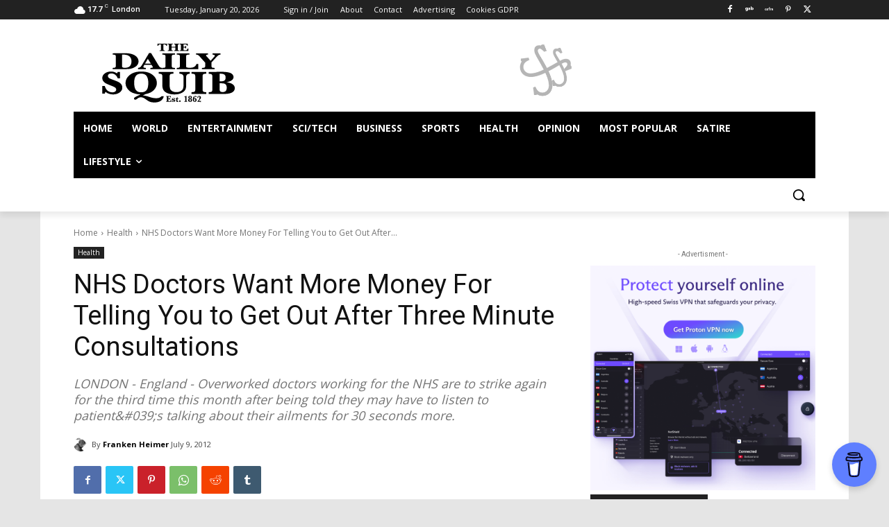

--- FILE ---
content_type: text/html; charset=utf-8
request_url: https://www.google.com/recaptcha/api2/aframe
body_size: 267
content:
<!DOCTYPE HTML><html><head><meta http-equiv="content-type" content="text/html; charset=UTF-8"></head><body><script nonce="Rh_SP_CWddCH1x8f6jQQsg">/** Anti-fraud and anti-abuse applications only. See google.com/recaptcha */ try{var clients={'sodar':'https://pagead2.googlesyndication.com/pagead/sodar?'};window.addEventListener("message",function(a){try{if(a.source===window.parent){var b=JSON.parse(a.data);var c=clients[b['id']];if(c){var d=document.createElement('img');d.src=c+b['params']+'&rc='+(localStorage.getItem("rc::a")?sessionStorage.getItem("rc::b"):"");window.document.body.appendChild(d);sessionStorage.setItem("rc::e",parseInt(sessionStorage.getItem("rc::e")||0)+1);localStorage.setItem("rc::h",'1768897016174');}}}catch(b){}});window.parent.postMessage("_grecaptcha_ready", "*");}catch(b){}</script></body></html>